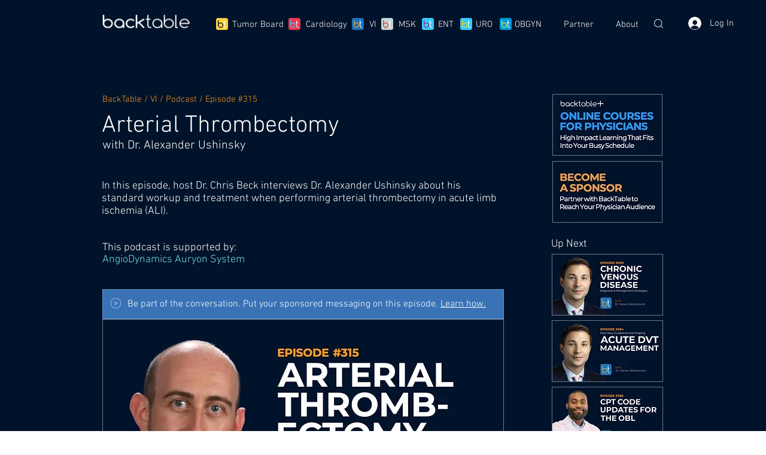

--- FILE ---
content_type: text/html; charset=utf-8
request_url: https://www.google.com/recaptcha/api2/aframe
body_size: 267
content:
<!DOCTYPE HTML><html><head><meta http-equiv="content-type" content="text/html; charset=UTF-8"></head><body><script nonce="Va8hy2h-o5IIGWSJZUSgzw">/** Anti-fraud and anti-abuse applications only. See google.com/recaptcha */ try{var clients={'sodar':'https://pagead2.googlesyndication.com/pagead/sodar?'};window.addEventListener("message",function(a){try{if(a.source===window.parent){var b=JSON.parse(a.data);var c=clients[b['id']];if(c){var d=document.createElement('img');d.src=c+b['params']+'&rc='+(localStorage.getItem("rc::a")?sessionStorage.getItem("rc::b"):"");window.document.body.appendChild(d);sessionStorage.setItem("rc::e",parseInt(sessionStorage.getItem("rc::e")||0)+1);localStorage.setItem("rc::h",'1769142399988');}}}catch(b){}});window.parent.postMessage("_grecaptcha_ready", "*");}catch(b){}</script></body></html>

--- FILE ---
content_type: application/javascript; charset=utf-8
request_url: https://trc.lhmos.com/enrich/data/jsonp?mcode=15710&mid=47&callback=jsonp_1769142399038_92748
body_size: -189
content:
jsonp_1769142399038_92748({"uid":"0"})